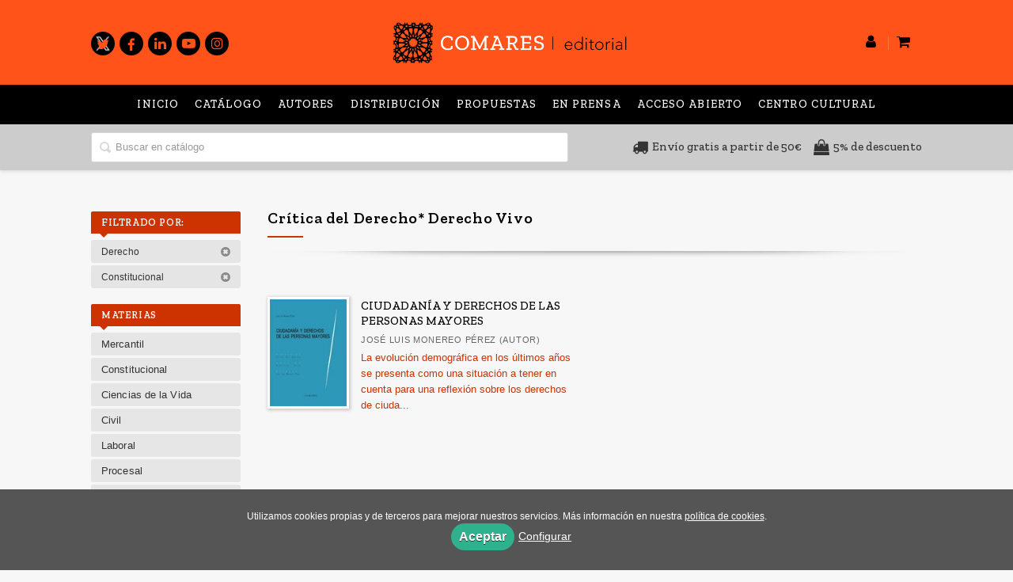

--- FILE ---
content_type: text/html; charset=utf-8
request_url: https://www.comares.com/coleccion/critica-del-d%C2%BA-derecho-vivo/?parent_subject=6178
body_size: 5063
content:
<!DOCTYPE html><html lang=es><head><meta charset=UTF-8><meta name=viewport content="width=device-width, initial-scale=1.0"><meta name=description content="Crítica del Derecho* Derecho Vivo"><meta name=robots content=index,follow><meta content=https://www.comares.com/coleccion/critica-del-dº-derecho-vivo/ property=og:url><meta property=og:title content="Crítica del Derecho* Derecho Vivo – Editorial Comares"><meta property=og:image content=http://www.comares.com/media/comares/images/thumbs/es_es-logo-comares-v02-600x113.png><meta name=twitter:card content=summary><meta name=twitter:title content="Crítica del Derecho* Derecho Vivo – Editorial Comares"><meta name=twitter:image content=http://www.comares.com/media/comares/images/thumbs/es_es-logo-comares-v02-600x113.png><link href=https://www.comares.com/coleccion/critica-del-dº-derecho-vivo/ rel=canonical><link rel=icon href=/media/comares/images/comares-ico.ico><link rel=apple-touch-icon href=/media/comares/images/comares-ico.ico><link rel=stylesheet href=/static/web/css/minify-css.css><link rel=stylesheet href=/media/comares/styles/imprint.css><title>Crítica del Derecho* Derecho Vivo – Editorial Comares</title><script>
        function getCookie(name) {
            var dc = document.cookie;
            var prefix = name + "=";
            var begin = dc.indexOf("; " + prefix);
            if (begin == -1) {
                begin = dc.indexOf(prefix);
                if (begin != 0) return null;
            } else {
                begin += 2;
                var end = document.cookie.indexOf(";", begin);
                if (end == -1) {
                    end = dc.length;
                }
            }
            return decodeURI(dc.substring(begin + prefix.length, end));
        }

        function loadGA() {
            var google_id = 'UA-157605098-1';
            var deferred = $.Deferred();
            if ((parseInt(getCookie("ALLOW_ANALYTICS")) === 1) && google_id){
                (function(i,s,o,g,r,a,m){i['GoogleAnalyticsObject']=r;i[r]=i[r]||function(){
                    (i[r].q=i[r].q||[]).push(arguments)},i[r].l=1*new Date();a=s.createElement(o),
                    m=s.getElementsByTagName(o)[0];a.async=1;a.src=g;m.parentNode.insertBefore(a,m)
                    })(window,document,'script','//www.google-analytics.com/analytics.js','ga');
                ga('create', google_id, 'auto');
                ga('require', 'ec');
                ga('require', 'displayfeatures');
                ga('send', 'pageview');
            }
            return deferred.promise;
        }

        function loadAnalyticsCookies() {
            if (parseInt(getCookie("ALLOW_ANALYTICS")) === 1){
                loadGA();
            }
        }

        function loadAllowedCookies(){
            loadAnalyticsCookies();
        }

        function setOffAdvise(all_cookies=false) {
            var doc = document;
            var date = new Date();
            date.setTime(date.getTime() + (365 * 24 * 60 * 60 * 1000));
            doc.cookie = "COOKIES_NOTICE=1;expires=" + date.toUTCString() + ";;path=/";

            if (all_cookies){
                doc.cookie = "ALLOW_ANALYTICS=1;expires=" + date.toUTCString() + ";;path=/";
                doc.cookie = "ALLOW_OTHERS=1;expires=" + date.toUTCString() + ";;path=/";
                if (typeof dataLayer !== 'undefined') {
                    dataLayer.push({'event': 'cookieLayerUpdate'});
                }
                loadAllowedCookies();
                return;
            }
            
            var cookies_msg = document.getElementById('cookie-message'),
                analytics_check = document.getElementById('allow_analytics'),
                others_check = document.getElementById('allow_others');

            cookies_msg.style.transition = "all 2s ease-in-out";
            cookies_msg.style.height = "0px";

            if (analytics_check != null && analytics_check.checked){
                doc.cookie = "ALLOW_ANALYTICS=1;;path=/";
            }

            if (others_check != null && others_check.checked){
                doc.cookie = "ALLOW_OTHERS=1;;path=/";
            }

            if (typeof dataLayer !== 'undefined') {
                dataLayer.push({'event': 'cookieLayerUpdate'});
            }

            loadAllowedCookies();
        }

    </script><script>
        window.onload = function() {
            updated = false;
            if (!$) $ = jQuery;
            if (getCookie("COOKIES_NOTICE") != 1){
                $(document).ready(function() {
                    var doc = document,
                        win = window,
                        cookielaw_msg = $("#cookie-message"),
                        cookielaw_btn = $("#cookielaw_btn");
                        cookielaw_all_btn = $("#cookielaw_all_btn");
                    cookielaw_msg.show();
                    $(document).on('click','#cookielaw_btn',function(){
                        setOffAdvise();
                    });
                    $(document).on('click','#cookielaw_all_btn, #modal_cookielaw_all_btn',function(){
                        setOffAdvise(true);
                    });
                });
            } else {
                loadAllowedCookies();
            }
        };
    </script><link rel=preload href=/static/web/fonts/font-awesome-4.7.0/css/font-awesome.min.css as=style></head><body><div class=page-wrapper><header><div class="header-top hidden-phone"><div class=container></div></div><div class=header-middle><div class=container><div class=row-fluid><div class="span4 hidden-phone"><div class=social-networks><ul><li><a target=_blank href=https://twitter.com/comareseditor class=twitter-link><i class="fa fa-twitter"></i></a></li><li><a target=_blank href=https://es-es.facebook.com/Comares/ class=facebook-link><i class="fa fa-facebook"></i></a></li><li><a target=_blank href="https://es.linkedin.com/company/editorial-comares-sl?trk=public_profile_topcard_current_company" class=linkedin-link><i class="fa fa-linkedin"></i></a></li><li><a target=_blank href=https://www.youtube.com/channel/UCRKCTlCp0oDC-6aNgpgbYhA class=youtube-link><i class="fa fa-youtube-play"></i></a></li><li><a target=_blank href=https://www.instagram.com/editorialcomares/ class=instagram-link><i class="fa fa-instagram"></i></a></li></ul></div></div><div class=span4><button id=simple-menu class="navtoggle btn_header visible-phone"><span class=menu-bar></span><span class=menu-bar></span><span class=menu-bar></span></button><div class=logo><a href=/ title="Ir a la página principal"><img class=image-logo src=/media/comares/images/thumbs/es_es-logo-comares-v01-600x113.png alt="Editorial Comares"></a></div></div><div class="span4 hidden-phone"><ul class=header-top-nav><li class=header-login-button><a href=/login/ ><i class="fa fa-user"></i></a></li><li><a href=/cesta/ ><i class="fa fa-shopping-cart"></i></a></li></ul></div></div></div></div><div class="header-bottom hidden-phone"><div class=header-bottom-menu><div class=container><div class=row-fluid><div class=span12><div class="subnav main-menu"><ul class="nav nav-pills"><li class=menu-item-36741><a href=/ >Inicio</a></li><li class=menu-item-36742><a href=/catalogo/ >Catálogo</a></li><li class=menu-item-36743><a href=/autores/ target=_blank>Autores</a></li><li class=menu-item-36744><a href=/distribuidores/ target=_blank>Distribución</a></li><li class=menu-item-36745><a href=/manuscrito/ target=_blank>Propuestas</a></li><li class=menu-item-36746><a href=/p/3303_proximas-publicaciones/ target=_blank>En prensa</a></li><li class=menu-item-36747><a href=https://accesoabiertocomares.com/index.php/coa/index target=_blank>Acceso abierto</a></li><li class=menu-item-36748><a href=https://centroculturalcomares.com/ target=_blank>Centro Cultural</a></li></ul></div></div></div></div></div><div class=header-bottom-search><div class=container><div class=row-fluid><div class=span7><div class=form-search-wrapper><form class=form-search action=/search/ id=searchform method=get><input type=text id=q name=q value placeholder="Buscar en catálogo"></form></div></div><div class=span5><div class=images-info><div><i class="fa fa-truck" aria-hidden=true></i><span>Envío gratis a partir de 50€</span></div><div><i class="fa fa-shopping-bag" aria-hidden=true></i><span>5% de descuento</span></div></div></div></div></div></div></div></header><section class="container page-content"><div class=row-fluid><div class="span2 secondary-nav"><a id=more-links-toggle class=visible-phone>Crítica del Derecho* Derecho Vivo – Editorial Comares</a><form method=GET id=filters_form><input type=hidden name=parent_subject value=6178></form><ul class="nav nav-list "><li class=nav-list-title><h3>Filtrado por:</h3></li><li class=filter-item><a href=/coleccion/critica-del-dº-derecho-vivo/?>Derecho&nbsp;<i class=icon-remove-sign></i></a></li><li class=filter-item><a href="/coleccion/critica-del-dº-derecho-vivo/?parent_subject=8667">Constitucional&nbsp;<i class=icon-remove-sign></i></a></li><li class=nav-list-title><h3>Materias</h3></li><li><a href="/materia/derecho-mercantil/?parent_subject=6176"> Mercantil </a></li><li><a href="/materia/derecho-politico-y-constitucional/?parent_subject=6178"> Constitucional </a></li><li><a href="/materia/derecho-y-ciencias-de-la-vida/?parent_subject=6181"> Ciencias de la Vida </a></li><li><a href="/materia/derecho-civil/?parent_subject=6165"> Civil </a></li><li><a href="/materia/derecho-laboral/?parent_subject=6169"> Laboral </a></li><li><a href="/materia/derecho-procesal/?parent_subject=6185"> Procesal </a></li><li><a href="/materia/derecho-urbanistico/?parent_subject=6182"> Urbanístico </a></li><li><a href="/materia/derecho-administrativo/?parent_subject=6160"> Administrativo </a></li><li><a href="/materia/derecho-de-la-sociedad-de-la-informacion/?parent_subject=6156"> Sociedad de la Información </a></li><li><a href="/materia/filosofia-del-derecho/?parent_subject=6183"> Filosofía del Derecho </a></li><li class=see-more><a href="/materias/?parent_subject=6178"><i class="fa fa-plus"></i> Ver todas... (18) </a></li><li class=nav-list-title><h3>Nuestras colecciones</h3></li><li><a href="/coleccion/los-libros-del-almacen/?parent_subject=6178">Almacén de Derecho</a></li><li><a href="/coleccion/critica-del-d%C2%BA-arte-del-d%C2%BA/?parent_subject=6178">Crítica del Derecho * Arte del Derecho</a></li><li class=active_item><a href="/coleccion/critica-del-d%C2%BA-derecho-vivo/?parent_subject=6178">Crítica del Derecho* Derecho Vivo</a></li><li><a href="/coleccion/derecho-civil/?parent_subject=6178">Derecho Civil</a></li><li><a href="/coleccion/derecho-constitucional-1/?parent_subject=6178">Derecho Constitucional</a></li><li><a href="/coleccion/derecho-general/?parent_subject=6178">Derecho General</a></li><li><a href="/coleccion/derecho-internacional/?parent_subject=6178">Derecho Internacional</a></li><li><a href="/coleccion/facultad-derecho-u-sevilla/?parent_subject=6178">Fac. de Drch. Univ. de Sevilla</a></li><li><a href="/coleccion/legislacion/?parent_subject=6178">Legislación</a></li><li><a href="/coleccion/obras-generales/?parent_subject=6178">Obras Generales</a></li><li class=nav-list-title><h3>Catálogos</h3></li><li><a href=/media/comares/files/pdfcatalog-1218.pdf target=_blank>LORCA. Catálogo de publicaciones</a></li><li><a href=/media/comares/files/pdfcatalog-1476.pdf target=_blank>Guía Comares sobre uso de inteligencia artificial en las publicaciones académicas</a></li><li><a href=/media/comares/files/pdfcatalog-568.xls target=_blank> Catálogo a diciembre 2025</a></li><li><a href=/media/comares/files/pdfcatalog-625.pdf target=_blank>Catálogo colección: Comares * Historia</a></li><li><a href=/media/comares/files/pdfcatalog-604.pdf target=_blank>Catálogo Arte del derecho</a></li><li class=see-more><a href=/catalogos/ ><i class="fa fa-plus"></i><span>Ver todos... (14)</span></a></li></ul></div><div class=span10><section class="collections catalog-list"><h1>Crítica del Derecho* Derecho Vivo</h1><div class=break></div><ul class="books two-cols row-fluid"><li class=book><a href=/libro/ciudadania-y-derechos-de-las-personas-mayores_124849/ ><img class="book-cover lazy" title="CIUDADANÍA Y DERECHOS DE LAS PERSONAS MAYORES" alt="Portada de: CIUDADANÍA Y DERECHOS DE LAS PERSONAS MAYORES" src=/media/comares/images/thumbs/edition-68421-115x162.jpg data-src=/media/comares/images/thumbs/edition-68421-115x162.jpg><h4 class=book-title>CIUDADANÍA Y DERECHOS DE LAS PERSONAS MAYORES</h4><p class=book-author>José Luis Monereo Pérez (autor)</p><div class=book-synopsis>La evolución demográfica en los últimos años se presenta como una situación a tener en cuenta para una reflexión sobre los derechos de ciuda...</div></a></li></ul></section></div></section><section class=footer-top><div class=container><ul class="row-fluid footer-blocks"><li class="span6 hidden-phone"><ul class=footer-logos><li><a href=https://www.comares.com/ ><img class=lazy src=/media/comares/images/thumbs/logo-comares-color-200x38.png data-src=/media/comares/images/thumbs/logo-comares-color-200x38.png alt="Imagen para el sello Editorial Comares"></a></li></ul></li><li class=span3><h5>Dirección</h5><div itemtype=https://schema.org/PostalAddress itemscope class=address id=editorial-address><p itemprop=addressLocality>Poligono Juncaril, c/ Baza, parcela 208 </p><span itemprop=postalCode>18220</span><span itemprop=addressLocality>Albolote (Granada)</span><p itemprop=addressCountry>España</p></div></li><li class=span3><h5>Contacta con nosotros</h5><ul><li><i class="fa fa-envelope"></i><a href=mailto:libreriacomares@comares.com>libreriacomares@comares.com</a></li><li><i class="fa fa-phone"></i>+34 958 46 53 82</li></ul></li></ul></div></section><footer><div class=container><div class=row><p class=footer-info>&copy; 2026, Editorial Comares </p><ul class="nav-footer pull-right"><li class=menu-item-35086><a href=/p/1269_aviso-legal/ >Aviso legal</a></li><li class=menu-item-35087><a href=/p/1268_politica-de-cookies/ >Política de cookies</a></li><li class=menu-item-35088><a href=/p/1267_politica-de-privacidad/ >Política de privacidad</a></li><li class=menu-item-35089><a href=/p/1360_condiciones-generales-de-contratacion/ >Condiciones Generales de Contratación</a></li><li class=menu-item-35090><a href=/contacto/ >Contacto</a></li></ul></div></div></footer><div id=sidr><div id=sidr-search><form action=/search/ method=get><input type=text name=q value placeholder="Buscar en catálogo" aria-label="Buscar en catálogo"></form></div><ul class=navtoggle><li class=menu-item-36741><a href=/ >Inicio</a></li><li class=menu-item-36742><a href=/catalogo/ >Catálogo</a></li><li class=menu-item-36743><a href=/autores/ target=_blank>Autores</a></li><li class=menu-item-36744><a href=/distribuidores/ target=_blank>Distribución</a></li><li class=menu-item-36745><a href=/manuscrito/ target=_blank>Propuestas</a></li><li class=menu-item-36746><a href=/p/3303_proximas-publicaciones/ target=_blank>En prensa</a></li><li class=menu-item-36747><a href=https://accesoabiertocomares.com/index.php/coa/index target=_blank>Acceso abierto</a></li><li class=menu-item-36748><a href=https://centroculturalcomares.com/ target=_blank>Centro Cultural</a></li><li class=separator></li><li class=menu-item-35097><a target=_blank href> GASTOS DE ENVÍO GRATIS </a></li><li class=menu-item-35098><a target=_blank href> 5% DESCUENTO </a></li></ul><ul class="navtoggle navtoggle-user"><li class=separator></li><li><a href=/p/2883_ebooks-en-espanol/ > Inicio</a></li><li class=separator></li><li><a href=/login/ ><i class="fa fa-user"></i>Iniciar sesión</a></li><li><a href=/cesta/ ><i class="fa fa-shopping-cart"></i>Carrito</a></li></ul></div><div id=cookie-message style=display:none><p>Utilizamos cookies propias y de terceros para mejorar nuestros servicios. Más información en nuestra <a href=/p/politica-de-cookies/ class=cookie-message>política de cookies</a>. </p><a href=javascript:; id=cookielaw_all_btn class=message-close data-provide=close data-dst=#cookie-message> Aceptar</a><a href=#cookiesModal role=button data-toggle=modal>Configurar</a></div><div id=cookiesModal class="modal hide fade" tabindex=-1 role=dialog aria-labelledby=ModalLabel aria-hidden=true><div class=modal-header><button type=button class=close data-dismiss=modal aria-hidden=true>×</button><h3 id=ModalLabel> Configuración de cookies</h3></div><div class=modal-body> Cookies técnicas: <input type=checkbox name=allow_tecnical id=allow_tecnical checked readonly onclick="return false"><br> Cookies analíticas: <input type=checkbox name=allow_analytics id=allow_analytics><br> Cookies de terceros: <input type=checkbox name=allow_others id=allow_others><br><br></div><div class=modal-footer><a href=javascript:; id=cookielaw_btn class="btn btn-secondary message-close" data-provide=close data-dst=#cookie-message data-dismiss=modal> Configurar y guardar</a><a href=javascript:; id=modal_cookielaw_all_btn class="btn btn-primary message-close" data-provide=close data-dst=#cookie-message data-dismiss=modal> Aceptar todas</a></div></div></div><script>
        // JS Variables
        var lazy_css = true;
        var front_header = "header_social";
        var background =  false;
        var background_url = "";
        var boxed = false;
        var imprint_css = "/media/comares/styles/imprint.css";
    </script><script src="/static/web/js/minify-js.js?v=4"></script><script>
        window.addEventListener("load",function(event) {
            setTimeout(function(){
            }, 1000);
        });
    </script></body></html>